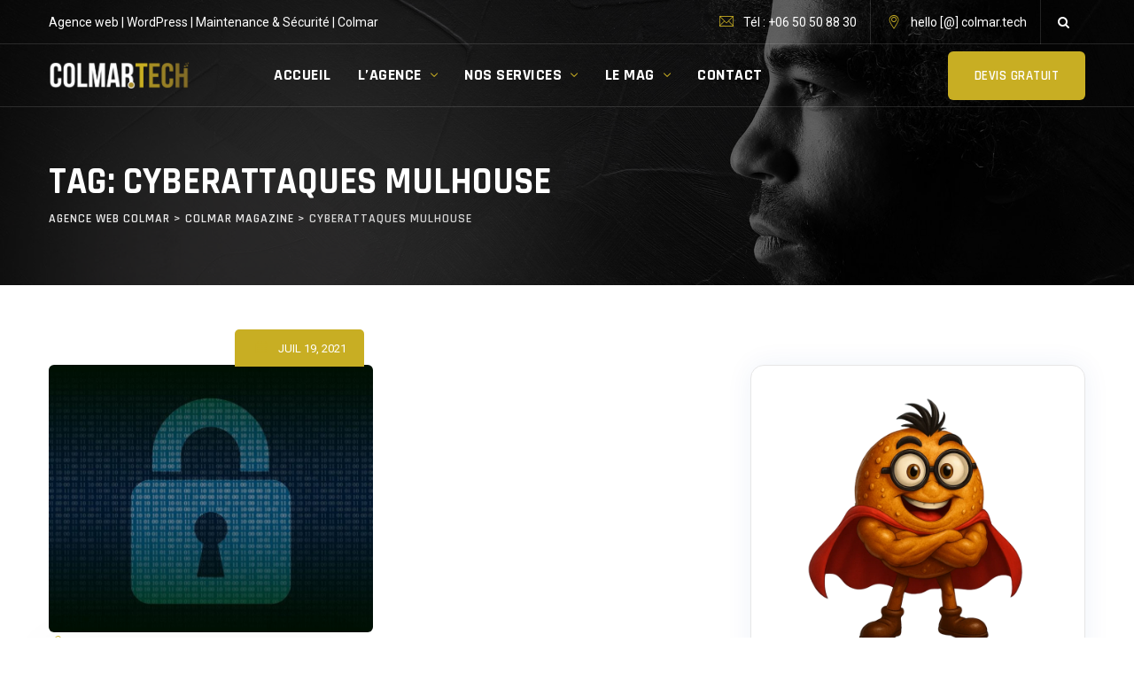

--- FILE ---
content_type: text/html; charset=UTF-8
request_url: https://www.colmar.tech/tag/cyberattaques-mulhouse/
body_size: 14901
content:
<!DOCTYPE html>
<html lang="fr-FR" class="no-js no-svg">
<head>
<meta charset="UTF-8">
<meta name="viewport" content="width=device-width, initial-scale=1">
<!-- browser-theme-color for WordPress -->
<meta name="theme-color" content="#c8ae23">
<meta name="msapplication-navbutton-color" content="#c8ae23">
<meta name="mobile-web-app-capable" content="yes">
<meta name="apple-mobile-web-app-status-bar-style" content="black-translucent">
<link rel="profile" href="https://gmpg.org/xfn/11">
<meta name='robots' content='noindex, follow' />

	<!-- This site is optimized with the Yoast SEO plugin v26.8 - https://yoast.com/product/yoast-seo-wordpress/ -->
	<title>Archives des cyberattaques mulhouse - Agence web colmar</title>
	<meta property="og:locale" content="fr_FR" />
	<meta property="og:type" content="article" />
	<meta property="og:title" content="Archives des cyberattaques mulhouse - Agence web colmar" />
	<meta property="og:url" content="https://www.colmar.tech/tag/cyberattaques-mulhouse/" />
	<meta property="og:site_name" content="Agence web colmar" />
	<meta property="og:image" content="https://www.colmar.tech/wp-content/uploads/2021/04/agence-internet-web-colmar-alsace.jpeg" />
	<meta property="og:image:width" content="530" />
	<meta property="og:image:height" content="350" />
	<meta property="og:image:type" content="image/jpeg" />
	<meta name="twitter:card" content="summary_large_image" />
	<script type="application/ld+json" class="yoast-schema-graph">{"@context":"https://schema.org","@graph":[{"@type":"CollectionPage","@id":"https://www.colmar.tech/tag/cyberattaques-mulhouse/","url":"https://www.colmar.tech/tag/cyberattaques-mulhouse/","name":"Archives des cyberattaques mulhouse - Agence web colmar","isPartOf":{"@id":"https://www.colmar.tech/#website"},"primaryImageOfPage":{"@id":"https://www.colmar.tech/tag/cyberattaques-mulhouse/#primaryimage"},"image":{"@id":"https://www.colmar.tech/tag/cyberattaques-mulhouse/#primaryimage"},"thumbnailUrl":"https://www.colmar.tech/wp-content/uploads/2021/07/cybersecurite-entreprise-colmar.jpg","breadcrumb":{"@id":"https://www.colmar.tech/tag/cyberattaques-mulhouse/#breadcrumb"},"inLanguage":"fr-FR"},{"@type":"ImageObject","inLanguage":"fr-FR","@id":"https://www.colmar.tech/tag/cyberattaques-mulhouse/#primaryimage","url":"https://www.colmar.tech/wp-content/uploads/2021/07/cybersecurite-entreprise-colmar.jpg","contentUrl":"https://www.colmar.tech/wp-content/uploads/2021/07/cybersecurite-entreprise-colmar.jpg","width":1280,"height":800,"caption":"cybersecurite-entreprise-colmar"},{"@type":"BreadcrumbList","@id":"https://www.colmar.tech/tag/cyberattaques-mulhouse/#breadcrumb","itemListElement":[{"@type":"ListItem","position":1,"name":"Accueil","item":"https://www.colmar.tech/"},{"@type":"ListItem","position":2,"name":"cyberattaques mulhouse"}]},{"@type":"WebSite","@id":"https://www.colmar.tech/#website","url":"https://www.colmar.tech/","name":"Agence web colmar","description":"Colmar Tech ✔️ Création site internet Alsace - Agence web Colmar - 68000","publisher":{"@id":"https://www.colmar.tech/#organization"},"potentialAction":[{"@type":"SearchAction","target":{"@type":"EntryPoint","urlTemplate":"https://www.colmar.tech/?s={search_term_string}"},"query-input":{"@type":"PropertyValueSpecification","valueRequired":true,"valueName":"search_term_string"}}],"inLanguage":"fr-FR"},{"@type":"Organization","@id":"https://www.colmar.tech/#organization","name":"Colmar Tech","url":"https://www.colmar.tech/","logo":{"@type":"ImageObject","inLanguage":"fr-FR","@id":"https://www.colmar.tech/#/schema/logo/image/","url":"https://www.colmar.tech/wp-content/uploads/2021/04/agence-internet-web-colmar-alsace.jpeg","contentUrl":"https://www.colmar.tech/wp-content/uploads/2021/04/agence-internet-web-colmar-alsace.jpeg","width":530,"height":350,"caption":"Colmar Tech"},"image":{"@id":"https://www.colmar.tech/#/schema/logo/image/"},"sameAs":["https://www.facebook.com/colmar.tech","https://www.linkedin.com/company/colmar"]}]}</script>
	<!-- / Yoast SEO plugin. -->


<link rel='dns-prefetch' href='//www.googletagmanager.com' />
<link rel='dns-prefetch' href='//fonts.googleapis.com' />
<link href='https://fonts.gstatic.com' crossorigin rel='preconnect' />
<style id='wp-img-auto-sizes-contain-inline-css'>
img:is([sizes=auto i],[sizes^="auto," i]){contain-intrinsic-size:3000px 1500px}
/*# sourceURL=wp-img-auto-sizes-contain-inline-css */
</style>
<link rel='stylesheet' id='cf7ic_style-css' href='https://www.colmar.tech/wp-content/plugins/contact-form-7-image-captcha/css/cf7ic-style.css?ver=3.3.7' media='all' />
<link rel='stylesheet' id='wp-block-library-css' href='https://www.colmar.tech/wp-includes/css/dist/block-library/style.min.css?ver=6.9' media='all' />
<style id='global-styles-inline-css'>
:root{--wp--preset--aspect-ratio--square: 1;--wp--preset--aspect-ratio--4-3: 4/3;--wp--preset--aspect-ratio--3-4: 3/4;--wp--preset--aspect-ratio--3-2: 3/2;--wp--preset--aspect-ratio--2-3: 2/3;--wp--preset--aspect-ratio--16-9: 16/9;--wp--preset--aspect-ratio--9-16: 9/16;--wp--preset--color--black: #000000;--wp--preset--color--cyan-bluish-gray: #abb8c3;--wp--preset--color--white: #ffffff;--wp--preset--color--pale-pink: #f78da7;--wp--preset--color--vivid-red: #cf2e2e;--wp--preset--color--luminous-vivid-orange: #ff6900;--wp--preset--color--luminous-vivid-amber: #fcb900;--wp--preset--color--light-green-cyan: #7bdcb5;--wp--preset--color--vivid-green-cyan: #00d084;--wp--preset--color--pale-cyan-blue: #8ed1fc;--wp--preset--color--vivid-cyan-blue: #0693e3;--wp--preset--color--vivid-purple: #9b51e0;--wp--preset--gradient--vivid-cyan-blue-to-vivid-purple: linear-gradient(135deg,rgb(6,147,227) 0%,rgb(155,81,224) 100%);--wp--preset--gradient--light-green-cyan-to-vivid-green-cyan: linear-gradient(135deg,rgb(122,220,180) 0%,rgb(0,208,130) 100%);--wp--preset--gradient--luminous-vivid-amber-to-luminous-vivid-orange: linear-gradient(135deg,rgb(252,185,0) 0%,rgb(255,105,0) 100%);--wp--preset--gradient--luminous-vivid-orange-to-vivid-red: linear-gradient(135deg,rgb(255,105,0) 0%,rgb(207,46,46) 100%);--wp--preset--gradient--very-light-gray-to-cyan-bluish-gray: linear-gradient(135deg,rgb(238,238,238) 0%,rgb(169,184,195) 100%);--wp--preset--gradient--cool-to-warm-spectrum: linear-gradient(135deg,rgb(74,234,220) 0%,rgb(151,120,209) 20%,rgb(207,42,186) 40%,rgb(238,44,130) 60%,rgb(251,105,98) 80%,rgb(254,248,76) 100%);--wp--preset--gradient--blush-light-purple: linear-gradient(135deg,rgb(255,206,236) 0%,rgb(152,150,240) 100%);--wp--preset--gradient--blush-bordeaux: linear-gradient(135deg,rgb(254,205,165) 0%,rgb(254,45,45) 50%,rgb(107,0,62) 100%);--wp--preset--gradient--luminous-dusk: linear-gradient(135deg,rgb(255,203,112) 0%,rgb(199,81,192) 50%,rgb(65,88,208) 100%);--wp--preset--gradient--pale-ocean: linear-gradient(135deg,rgb(255,245,203) 0%,rgb(182,227,212) 50%,rgb(51,167,181) 100%);--wp--preset--gradient--electric-grass: linear-gradient(135deg,rgb(202,248,128) 0%,rgb(113,206,126) 100%);--wp--preset--gradient--midnight: linear-gradient(135deg,rgb(2,3,129) 0%,rgb(40,116,252) 100%);--wp--preset--font-size--small: 13px;--wp--preset--font-size--medium: 20px;--wp--preset--font-size--large: 36px;--wp--preset--font-size--x-large: 42px;--wp--preset--spacing--20: 0.44rem;--wp--preset--spacing--30: 0.67rem;--wp--preset--spacing--40: 1rem;--wp--preset--spacing--50: 1.5rem;--wp--preset--spacing--60: 2.25rem;--wp--preset--spacing--70: 3.38rem;--wp--preset--spacing--80: 5.06rem;--wp--preset--shadow--natural: 6px 6px 9px rgba(0, 0, 0, 0.2);--wp--preset--shadow--deep: 12px 12px 50px rgba(0, 0, 0, 0.4);--wp--preset--shadow--sharp: 6px 6px 0px rgba(0, 0, 0, 0.2);--wp--preset--shadow--outlined: 6px 6px 0px -3px rgb(255, 255, 255), 6px 6px rgb(0, 0, 0);--wp--preset--shadow--crisp: 6px 6px 0px rgb(0, 0, 0);}:where(body) { margin: 0; }.wp-site-blocks > .alignleft { float: left; margin-right: 2em; }.wp-site-blocks > .alignright { float: right; margin-left: 2em; }.wp-site-blocks > .aligncenter { justify-content: center; margin-left: auto; margin-right: auto; }:where(.is-layout-flex){gap: 0.5em;}:where(.is-layout-grid){gap: 0.5em;}.is-layout-flow > .alignleft{float: left;margin-inline-start: 0;margin-inline-end: 2em;}.is-layout-flow > .alignright{float: right;margin-inline-start: 2em;margin-inline-end: 0;}.is-layout-flow > .aligncenter{margin-left: auto !important;margin-right: auto !important;}.is-layout-constrained > .alignleft{float: left;margin-inline-start: 0;margin-inline-end: 2em;}.is-layout-constrained > .alignright{float: right;margin-inline-start: 2em;margin-inline-end: 0;}.is-layout-constrained > .aligncenter{margin-left: auto !important;margin-right: auto !important;}.is-layout-constrained > :where(:not(.alignleft):not(.alignright):not(.alignfull)){margin-left: auto !important;margin-right: auto !important;}body .is-layout-flex{display: flex;}.is-layout-flex{flex-wrap: wrap;align-items: center;}.is-layout-flex > :is(*, div){margin: 0;}body .is-layout-grid{display: grid;}.is-layout-grid > :is(*, div){margin: 0;}body{padding-top: 0px;padding-right: 0px;padding-bottom: 0px;padding-left: 0px;}a:where(:not(.wp-element-button)){text-decoration: underline;}:root :where(.wp-element-button, .wp-block-button__link){background-color: #32373c;border-width: 0;color: #fff;font-family: inherit;font-size: inherit;font-style: inherit;font-weight: inherit;letter-spacing: inherit;line-height: inherit;padding-top: calc(0.667em + 2px);padding-right: calc(1.333em + 2px);padding-bottom: calc(0.667em + 2px);padding-left: calc(1.333em + 2px);text-decoration: none;text-transform: inherit;}.has-black-color{color: var(--wp--preset--color--black) !important;}.has-cyan-bluish-gray-color{color: var(--wp--preset--color--cyan-bluish-gray) !important;}.has-white-color{color: var(--wp--preset--color--white) !important;}.has-pale-pink-color{color: var(--wp--preset--color--pale-pink) !important;}.has-vivid-red-color{color: var(--wp--preset--color--vivid-red) !important;}.has-luminous-vivid-orange-color{color: var(--wp--preset--color--luminous-vivid-orange) !important;}.has-luminous-vivid-amber-color{color: var(--wp--preset--color--luminous-vivid-amber) !important;}.has-light-green-cyan-color{color: var(--wp--preset--color--light-green-cyan) !important;}.has-vivid-green-cyan-color{color: var(--wp--preset--color--vivid-green-cyan) !important;}.has-pale-cyan-blue-color{color: var(--wp--preset--color--pale-cyan-blue) !important;}.has-vivid-cyan-blue-color{color: var(--wp--preset--color--vivid-cyan-blue) !important;}.has-vivid-purple-color{color: var(--wp--preset--color--vivid-purple) !important;}.has-black-background-color{background-color: var(--wp--preset--color--black) !important;}.has-cyan-bluish-gray-background-color{background-color: var(--wp--preset--color--cyan-bluish-gray) !important;}.has-white-background-color{background-color: var(--wp--preset--color--white) !important;}.has-pale-pink-background-color{background-color: var(--wp--preset--color--pale-pink) !important;}.has-vivid-red-background-color{background-color: var(--wp--preset--color--vivid-red) !important;}.has-luminous-vivid-orange-background-color{background-color: var(--wp--preset--color--luminous-vivid-orange) !important;}.has-luminous-vivid-amber-background-color{background-color: var(--wp--preset--color--luminous-vivid-amber) !important;}.has-light-green-cyan-background-color{background-color: var(--wp--preset--color--light-green-cyan) !important;}.has-vivid-green-cyan-background-color{background-color: var(--wp--preset--color--vivid-green-cyan) !important;}.has-pale-cyan-blue-background-color{background-color: var(--wp--preset--color--pale-cyan-blue) !important;}.has-vivid-cyan-blue-background-color{background-color: var(--wp--preset--color--vivid-cyan-blue) !important;}.has-vivid-purple-background-color{background-color: var(--wp--preset--color--vivid-purple) !important;}.has-black-border-color{border-color: var(--wp--preset--color--black) !important;}.has-cyan-bluish-gray-border-color{border-color: var(--wp--preset--color--cyan-bluish-gray) !important;}.has-white-border-color{border-color: var(--wp--preset--color--white) !important;}.has-pale-pink-border-color{border-color: var(--wp--preset--color--pale-pink) !important;}.has-vivid-red-border-color{border-color: var(--wp--preset--color--vivid-red) !important;}.has-luminous-vivid-orange-border-color{border-color: var(--wp--preset--color--luminous-vivid-orange) !important;}.has-luminous-vivid-amber-border-color{border-color: var(--wp--preset--color--luminous-vivid-amber) !important;}.has-light-green-cyan-border-color{border-color: var(--wp--preset--color--light-green-cyan) !important;}.has-vivid-green-cyan-border-color{border-color: var(--wp--preset--color--vivid-green-cyan) !important;}.has-pale-cyan-blue-border-color{border-color: var(--wp--preset--color--pale-cyan-blue) !important;}.has-vivid-cyan-blue-border-color{border-color: var(--wp--preset--color--vivid-cyan-blue) !important;}.has-vivid-purple-border-color{border-color: var(--wp--preset--color--vivid-purple) !important;}.has-vivid-cyan-blue-to-vivid-purple-gradient-background{background: var(--wp--preset--gradient--vivid-cyan-blue-to-vivid-purple) !important;}.has-light-green-cyan-to-vivid-green-cyan-gradient-background{background: var(--wp--preset--gradient--light-green-cyan-to-vivid-green-cyan) !important;}.has-luminous-vivid-amber-to-luminous-vivid-orange-gradient-background{background: var(--wp--preset--gradient--luminous-vivid-amber-to-luminous-vivid-orange) !important;}.has-luminous-vivid-orange-to-vivid-red-gradient-background{background: var(--wp--preset--gradient--luminous-vivid-orange-to-vivid-red) !important;}.has-very-light-gray-to-cyan-bluish-gray-gradient-background{background: var(--wp--preset--gradient--very-light-gray-to-cyan-bluish-gray) !important;}.has-cool-to-warm-spectrum-gradient-background{background: var(--wp--preset--gradient--cool-to-warm-spectrum) !important;}.has-blush-light-purple-gradient-background{background: var(--wp--preset--gradient--blush-light-purple) !important;}.has-blush-bordeaux-gradient-background{background: var(--wp--preset--gradient--blush-bordeaux) !important;}.has-luminous-dusk-gradient-background{background: var(--wp--preset--gradient--luminous-dusk) !important;}.has-pale-ocean-gradient-background{background: var(--wp--preset--gradient--pale-ocean) !important;}.has-electric-grass-gradient-background{background: var(--wp--preset--gradient--electric-grass) !important;}.has-midnight-gradient-background{background: var(--wp--preset--gradient--midnight) !important;}.has-small-font-size{font-size: var(--wp--preset--font-size--small) !important;}.has-medium-font-size{font-size: var(--wp--preset--font-size--medium) !important;}.has-large-font-size{font-size: var(--wp--preset--font-size--large) !important;}.has-x-large-font-size{font-size: var(--wp--preset--font-size--x-large) !important;}
:where(.wp-block-post-template.is-layout-flex){gap: 1.25em;}:where(.wp-block-post-template.is-layout-grid){gap: 1.25em;}
:where(.wp-block-term-template.is-layout-flex){gap: 1.25em;}:where(.wp-block-term-template.is-layout-grid){gap: 1.25em;}
:where(.wp-block-columns.is-layout-flex){gap: 2em;}:where(.wp-block-columns.is-layout-grid){gap: 2em;}
:root :where(.wp-block-pullquote){font-size: 1.5em;line-height: 1.6;}
/*# sourceURL=global-styles-inline-css */
</style>
<link rel='stylesheet' id='contact-form-7-css' href='https://www.colmar.tech/wp-content/plugins/contact-form-7/includes/css/styles.css?ver=6.1.4' media='all' />
<link rel='stylesheet' id='kk-star-ratings-css' href='https://www.colmar.tech/wp-content/plugins/kk-star-ratings/src/core/public/css/kk-star-ratings.min.css?ver=5.4.10.3' media='all' />
<link rel='stylesheet' id='ez-toc-css' href='https://www.colmar.tech/wp-content/plugins/easy-table-of-contents/assets/css/screen.min.css?ver=2.0.80' media='all' />
<style id='ez-toc-inline-css'>
div#ez-toc-container .ez-toc-title {font-size: 120%;}div#ez-toc-container .ez-toc-title {font-weight: 500;}div#ez-toc-container ul li , div#ez-toc-container ul li a {font-size: 95%;}div#ez-toc-container ul li , div#ez-toc-container ul li a {font-weight: 500;}div#ez-toc-container nav ul ul li {font-size: 90%;}.ez-toc-box-title {font-weight: bold; margin-bottom: 10px; text-align: center; text-transform: uppercase; letter-spacing: 1px; color: #666; padding-bottom: 5px;position:absolute;top:-4%;left:5%;background-color: inherit;transition: top 0.3s ease;}.ez-toc-box-title.toc-closed {top:-25%;}
.ez-toc-container-direction {direction: ltr;}.ez-toc-counter ul{counter-reset: item ;}.ez-toc-counter nav ul li a::before {content: counters(item, '.', decimal) '. ';display: inline-block;counter-increment: item;flex-grow: 0;flex-shrink: 0;margin-right: .2em; float: left; }.ez-toc-widget-direction {direction: ltr;}.ez-toc-widget-container ul{counter-reset: item ;}.ez-toc-widget-container nav ul li a::before {content: counters(item, '.', decimal) '. ';display: inline-block;counter-increment: item;flex-grow: 0;flex-shrink: 0;margin-right: .2em; float: left; }
/*# sourceURL=ez-toc-inline-css */
</style>
<link rel='stylesheet' id='thsn-all-gfonts-css' href='https://fonts.googleapis.com/css?family=Roboto%3A100%2C100italic%2C300%2C300italic%2C500%2C500italic%2C700%2C700italic%2C900%2C900italic%2Citalic%2Cregular%2C700%2Cregular%2C500%7CRajdhani%3A700%2C600%7CBarlow%3A800&#038;ver=6.9' media='all' />
<link rel='stylesheet' id='bootstrap-css' href='https://www.colmar.tech/wp-content/themes/itinc/libraries/bootstrap/css/bootstrap.min.css?ver=6.9' media='all' />
<link rel='stylesheet' id='owl-carousel-css' href='https://www.colmar.tech/wp-content/themes/itinc/libraries/owl-carousel/assets/owl.carousel.min.css?ver=6.9' media='all' />
<link rel='stylesheet' id='owl-carousel-theme-css' href='https://www.colmar.tech/wp-content/themes/itinc/libraries/owl-carousel/assets/owl.theme.default.min.css?ver=6.9' media='all' />
<link rel='stylesheet' id='thsn-all-style-css' href='https://www.colmar.tech/wp-content/themes/itinc/css/all.min.css?ver=6.9' media='all' />
<link rel='stylesheet' id='magnific-popup-css' href='https://www.colmar.tech/wp-content/themes/itinc/libraries/magnific-popup/magnific-popup.css?ver=6.9' media='all' />
<link rel='stylesheet' id='thsn-base-icons-css' href='https://www.colmar.tech/wp-content/themes/itinc/libraries/themesion-base-icons/css/themesion-base-icons.css?ver=6.9' media='all' />
<link rel='stylesheet' id='balloon-css' href='https://www.colmar.tech/wp-content/themes/itinc/libraries/balloon/balloon.min.css?ver=6.9' media='all' />
<link rel='stylesheet' id='thsn-dynamic-style-css' href='https://www.colmar.tech/wp-content/thsn-itinc-css/theme-style.min.css?ver=291393' media='all' />
<link rel='stylesheet' id='thsn-responsive-style-css' href='https://www.colmar.tech/wp-content/themes/itinc/css/responsive.min.css?ver=6.9' media='all' />
<script src="https://www.colmar.tech/wp-includes/js/jquery/jquery.min.js?ver=3.7.1" id="jquery-core-js"></script>
<script src="https://www.colmar.tech/wp-includes/js/jquery/jquery-migrate.min.js?ver=3.4.1" id="jquery-migrate-js"></script>
<script src="https://www.colmar.tech/wp-content/themes/itinc/libraries/waypoints/jquery.waypoints.min.js?ver=6.9" id="waypoints-js"></script>
<script src="https://www.colmar.tech/wp-content/themes/itinc/libraries/jquery-circle-progress/circle-progress.min.js?ver=6.9" id="jquery-circle-progress-js"></script>
<script src="https://www.colmar.tech/wp-content/themes/itinc/libraries/numinate/numinate.min.js?ver=6.9" id="numinate-js"></script>
<script src="https://www.colmar.tech/wp-content/themes/itinc/libraries/owl-carousel/owl.carousel.min.js?ver=6.9" id="owl-carousel-js"></script>
<script src="https://www.colmar.tech/wp-content/themes/itinc/libraries/magnific-popup/jquery.magnific-popup.min.js?ver=6.9" id="magnific-popup-js"></script>
<script src="https://www.colmar.tech/wp-content/themes/itinc/libraries/jquery-observe/jquery-observe.min.js?ver=6.9" id="jquery-observe-js"></script>
<script src="https://www.colmar.tech/wp-content/themes/itinc/libraries/sticky-toolkit/jquery.sticky-kit.min.js?ver=6.9" id="jquery-sticky-js"></script>
<script id="thsn-core-script-js-extra">
var thsn_js_variables = {"responsive":"1200"};
//# sourceURL=thsn-core-script-js-extra
</script>
<script src="https://www.colmar.tech/wp-content/themes/itinc/js/core.min.js?ver=6.9" id="thsn-core-script-js"></script>
<script src="https://www.colmar.tech/wp-content/themes/itinc/js/section.min.js?ver=6.9" id="thsn-section-script-js"></script>
<script src="https://www.colmar.tech/wp-content/themes/itinc/libraries/isotope/isotope.pkgd.min.js?ver=6.9" id="isotope-js"></script>

<!-- Extrait de code de la balise Google (gtag.js) ajouté par Site Kit -->
<!-- Extrait Google Analytics ajouté par Site Kit -->
<script src="https://www.googletagmanager.com/gtag/js?id=G-E12RN9YGD3" id="google_gtagjs-js" async></script>
<script id="google_gtagjs-js-after">
window.dataLayer = window.dataLayer || [];function gtag(){dataLayer.push(arguments);}
gtag("set","linker",{"domains":["www.colmar.tech"]});
gtag("js", new Date());
gtag("set", "developer_id.dZTNiMT", true);
gtag("config", "G-E12RN9YGD3");
 window._googlesitekit = window._googlesitekit || {}; window._googlesitekit.throttledEvents = []; window._googlesitekit.gtagEvent = (name, data) => { var key = JSON.stringify( { name, data } ); if ( !! window._googlesitekit.throttledEvents[ key ] ) { return; } window._googlesitekit.throttledEvents[ key ] = true; setTimeout( () => { delete window._googlesitekit.throttledEvents[ key ]; }, 5 ); gtag( "event", name, { ...data, event_source: "site-kit" } ); }; 
//# sourceURL=google_gtagjs-js-after
</script>
<meta name="generator" content="Site Kit by Google 1.170.0" /><style>@media (min-width: 1200px) {
 .thsn-navbar div>ul>li.menu-item-has-children>a:after {
content: "\e811";
font-family: themesion-base-icons;
margin-left: 10px;
font-size: 9px;
top: -2px;
position: relative;
 }
 .thsn-navbar div>ul>li>a {
margin: 0 15px !important;  
 }
}
.single.single-post .thsn-title-bar-wrapper {
	display:none;
}

.single-post .thsn-header-wrapper {
 background-color: #202426;
}
.single-post  .site-main article:last-of-type .thsn-blog-classic {
 padding-top: 50px;
}

.widget-area.col-md-3, .content-area.col-md-9 {
    padding-top: 90px;
    padding-bottom: 80px;
}

.themesion-sidebar .widget {
  background-color: #fff;
  padding: 35px 30px;
  border-radius: 15px;
  box-shadow: 0 0 30px 0 rgba(27,68,163,0.07);
  margin-bottom: 40px;
  border: 1px solid #e6e6e6;
}

/* élargir le corps des articles */
.thsn-blog-classic .thsn-blog-classic-inner {
    max-width: 100% !important; /* utilise toute la largeur disponible */
    margin-right: 0 !important; /* supprime la marge droite */
    padding: 30px 20px 40px !important; /* réduit les bords internes */
}

/* corrige la largeur du titre de l'article */
.thsn-blog-classic .entry-title {
    max-width: 100% !important;
    margin: 0 auto 20px auto !important;
    padding: 0 10px !important;
    text-align: left; /* optionnel */
}

/* sur mobile : garder un peu d'air */
@media (max-width: 767px) {
    .thsn-blog-classic .thsn-blog-classic-inner {
        padding: 20px 15px !important;
    }
}

/* Permet au slider de prendre toute la hauteur disponible */
.elementor-section.elementor-top-section, 
.elementor-column {
    height: auto !important;
    min-height: 0 !important;
    overflow: visible !important;
}
.rev_slider_wrapper {
    height: 100vh !important; /* ou window.innerHeight via JS */
}




</style><meta name="generator" content="Elementor 3.34.3; features: additional_custom_breakpoints; settings: css_print_method-external, google_font-enabled, font_display-auto">
			<style>
				.e-con.e-parent:nth-of-type(n+4):not(.e-lazyloaded):not(.e-no-lazyload),
				.e-con.e-parent:nth-of-type(n+4):not(.e-lazyloaded):not(.e-no-lazyload) * {
					background-image: none !important;
				}
				@media screen and (max-height: 1024px) {
					.e-con.e-parent:nth-of-type(n+3):not(.e-lazyloaded):not(.e-no-lazyload),
					.e-con.e-parent:nth-of-type(n+3):not(.e-lazyloaded):not(.e-no-lazyload) * {
						background-image: none !important;
					}
				}
				@media screen and (max-height: 640px) {
					.e-con.e-parent:nth-of-type(n+2):not(.e-lazyloaded):not(.e-no-lazyload),
					.e-con.e-parent:nth-of-type(n+2):not(.e-lazyloaded):not(.e-no-lazyload) * {
						background-image: none !important;
					}
				}
			</style>
			<meta name="generator" content="Powered by Slider Revolution 6.7.40 - responsive, Mobile-Friendly Slider Plugin for WordPress with comfortable drag and drop interface." />
<link rel="icon" href="https://www.colmar.tech/wp-content/uploads/2025/11/colmar.png" sizes="32x32" />
<link rel="icon" href="https://www.colmar.tech/wp-content/uploads/2025/11/colmar.png" sizes="192x192" />
<link rel="apple-touch-icon" href="https://www.colmar.tech/wp-content/uploads/2025/11/colmar.png" />
<meta name="msapplication-TileImage" content="https://www.colmar.tech/wp-content/uploads/2025/11/colmar.png" />
<script>function setREVStartSize(e){
			//window.requestAnimationFrame(function() {
				window.RSIW = window.RSIW===undefined ? window.innerWidth : window.RSIW;
				window.RSIH = window.RSIH===undefined ? window.innerHeight : window.RSIH;
				try {
					var pw = document.getElementById(e.c).parentNode.offsetWidth,
						newh;
					pw = pw===0 || isNaN(pw) || (e.l=="fullwidth" || e.layout=="fullwidth") ? window.RSIW : pw;
					e.tabw = e.tabw===undefined ? 0 : parseInt(e.tabw);
					e.thumbw = e.thumbw===undefined ? 0 : parseInt(e.thumbw);
					e.tabh = e.tabh===undefined ? 0 : parseInt(e.tabh);
					e.thumbh = e.thumbh===undefined ? 0 : parseInt(e.thumbh);
					e.tabhide = e.tabhide===undefined ? 0 : parseInt(e.tabhide);
					e.thumbhide = e.thumbhide===undefined ? 0 : parseInt(e.thumbhide);
					e.mh = e.mh===undefined || e.mh=="" || e.mh==="auto" ? 0 : parseInt(e.mh,0);
					if(e.layout==="fullscreen" || e.l==="fullscreen")
						newh = Math.max(e.mh,window.RSIH);
					else{
						e.gw = Array.isArray(e.gw) ? e.gw : [e.gw];
						for (var i in e.rl) if (e.gw[i]===undefined || e.gw[i]===0) e.gw[i] = e.gw[i-1];
						e.gh = e.el===undefined || e.el==="" || (Array.isArray(e.el) && e.el.length==0)? e.gh : e.el;
						e.gh = Array.isArray(e.gh) ? e.gh : [e.gh];
						for (var i in e.rl) if (e.gh[i]===undefined || e.gh[i]===0) e.gh[i] = e.gh[i-1];
											
						var nl = new Array(e.rl.length),
							ix = 0,
							sl;
						e.tabw = e.tabhide>=pw ? 0 : e.tabw;
						e.thumbw = e.thumbhide>=pw ? 0 : e.thumbw;
						e.tabh = e.tabhide>=pw ? 0 : e.tabh;
						e.thumbh = e.thumbhide>=pw ? 0 : e.thumbh;
						for (var i in e.rl) nl[i] = e.rl[i]<window.RSIW ? 0 : e.rl[i];
						sl = nl[0];
						for (var i in nl) if (sl>nl[i] && nl[i]>0) { sl = nl[i]; ix=i;}
						var m = pw>(e.gw[ix]+e.tabw+e.thumbw) ? 1 : (pw-(e.tabw+e.thumbw)) / (e.gw[ix]);
						newh =  (e.gh[ix] * m) + (e.tabh + e.thumbh);
					}
					var el = document.getElementById(e.c);
					if (el!==null && el) el.style.height = newh+"px";
					el = document.getElementById(e.c+"_wrapper");
					if (el!==null && el) {
						el.style.height = newh+"px";
						el.style.display = "block";
					}
				} catch(e){
					console.log("Failure at Presize of Slider:" + e)
				}
			//});
		  };</script>
		<style id="wp-custom-css">
			/* Empêcher le menu de changer de couleur pour les liens avec ancre */
.main-navigation .current-menu-item > a,
.main-navigation .current-menu-ancestor > a,
.main-navigation .current_page_parent > a {
    color: white !important; /* Garde la couleur blanche */
}

/* Si tu utilises un effet hover */
.main-navigation a:hover {
    color: #ffffff !important; /* Couleur au survol si besoin */
}

html {
  scroll-behavior: smooth;
}

/* Pour toutes les flèches des éléments de menu avec sous-menu */
.menu-item-has-children > a::after {
  color: #C8AE23 !important;
  /* Si la flèche est générée par du texte ou une icône via ::after */
}

/* Si la flèche est une icône (font-awesome, dashicons, etc.) */
.menu-item-has-children > a > i,
.menu-item-has-children > a > svg path {
  color: #C8AE23 !important;
  fill: #C8AE23 !important;
}

@media (max-width: 991px) {
  .widget-area,
  .themesion-sidebar,
  #secondary,
  aside.sidebar {
    margin-top: 0 !important;
    padding-top: 0 !important;
    min-height: 0 !important;
  }

  /* Si une div vide garde une hauteur */
  .widget-area:empty,
  .themesion-sidebar:empty {
    display: none !important;
  }

  /* Pour éviter les espaces fantômes liés au flex/grid */
  .content-area,
  .site-content {
    margin-bottom: 0 !important;
    padding-bottom: 0 !important;
  }
}

.elementor-section.elementor-top-section.thsn-elementor-bg-color-gradient.thsn-bgimage-yes:before {
    content: none !important;
    background: transparent !important;
    opacity: 0 !important;
}


selector {
  background: linear-gradient(to bottom, rgba(0,0,0,0.95) 0%, #c8ae23 100%);
}

/* ✅ Formulaire responsive 100% largeur */
#zohoSupportWebToCase {
    width: 100%;
    max-width: 100%;
    padding: 0 10px;
}

#zohoSupportWebToCase table.zsFormClass {
    width: 100% !important;
    max-width: 100%;
}

/* ✅ Formulaire Zoho 100% responsive */

/* Champs pleine largeur */
#zohoSupportWebToCase textarea,
#zohoSupportWebToCase input[type='text'],
#zohoSupportWebToCase input[type='date'],
#zohoSupportWebToCase select,
#zohoSupportWebToCase input[type="file"],
#zohoSupportWebToCase .wb_multi_pick {
    width: 100% !important;
    max-width: 100% !important;
    box-sizing: border-box;
}

/* Table en blocs verticaux */
#zohoSupportWebToCase .zsFormClass,
#zohoSupportWebToCase table {
    width: 100% !important;
    max-width: 100% !important;
    box-sizing: border-box;
}

#zohoSupportWebToCase td {
    display: block;
    width: 100% !important;
    padding: 10px 0 !important;
    text-align: left;
}

/* Labels au-dessus des champs */
#zohoSupportWebToCase td[nowrap] {
    font-weight: 600;
    padding-bottom: 6px;
    color: #222;
}

/* Mobile */
@media (max-width: 600px) {
    #zohoSupportWebToCase {
        padding: 0 8px;
    }
    #zohoSupportWebToCase textarea {
        min-height: 120px;
    }
}

/* ===== FAQ – thème clair (par défaut) ===== */
.faq-item {
    margin-bottom: 15px;
    padding: 12px 16px;
    border: 1px solid #ddd;
    border-radius: 8px;
    background-color: #fafafa;
}

.faq-item summary {
    cursor: pointer;
    font-weight: 600;
    font-size: 1.05em;
    color: #9b8a69;
    list-style: none;
    position: relative;
    padding-right: 25px;
}

.faq-item summary::after {
    content: "➕";
    position: absolute;
    right: 0;
    top: 0;
    font-size: 0.9em;
    color: #9b8a69;
}

.faq-item[open] summary::after {
    content: "➖";
}

.faq-item p {
    margin-top: 10px;
    font-size: 0.95em;
    line-height: 1.6;
    color: #333;
}

/* ===== FAQ – thème sombre ===== */
@media (prefers-color-scheme: dark) {

    .faq-item {
        background-color: #1c1c1c;
        border-color: #2f2f2f;
    }

    .faq-item summary {
        color: #d6c7a1;
    }

    .faq-item summary::after {
        color: #d6c7a1;
    }

    .faq-item p {
        color: #e5e5e5;
    }
}		</style>
		</head>
<body class="archive tag tag-cyberattaques-mulhouse tag-427 wp-theme-itinc thsn-sidebar-exists thsn-sidebar-right elementor-default elementor-kit-191">
<div id="page" class="site thsn-parent-header-style-3">
	<a class="skip-link screen-reader-text" href="#content">Skip to content</a>
	<header id="masthead" class="site-header thsn-header-style-3">
		<div class="thsn-header-overlay">
	<div class="thsn-header-height-wrapper">
		<div class="thsn-header-inner thsn-sticky-logo-yes thsn-responsive-logo-yes thsn-responsive-header-bgcolor-blackish thsn-header-wrapper thsn-bg-color-transparent thsn-header-sticky-yes thsn-sticky-type- thsn-sticky-bg-color-blackish">
				<div class="thsn-pre-header-wrapper  thsn-bg-color-transparent thsn-color-white">
		<div class="container">
			<div class="d-flex justify-content-between">
									<div class="thsn-pre-header-left">Agence web | WordPress | Maintenance &amp; Sécurité | Colmar</div><!-- .thsn-pre-header-left -->
													<div class="thsn-pre-header-right">
						<ul class="thsn-contact-info"><li><i class="thsn-base-icon-contact"></i> Tél  : +06 50 50 88 30</li><li><i class="thsn-base-icon-marker"></i> hello [@] colmar.tech</li></ul>						<div class="thsn-header-search-btn"><a title="Rechercher ..." href="#"><i class="thsn-base-icon-search"></i></a></div>					</div><!-- .thsn-pre-header-right -->
							</div><!-- .justify-content-between -->
		</div><!-- .container -->
	</div><!-- .thsn-pre-header-wrapper -->
			<div class="container">
				<div class="d-flex justify-content-between align-items-center thsn-header-content">
					<div class="thsn-logo-menuarea">
						<div class="site-branding thsn-logo-area">
							<div class="wrap">
								<!-- Logo area -->
								<div class="site-title"><a href="https://www.colmar.tech/" rel="home"><img class="thsn-main-logo" src="https://www.colmar.tech/wp-content/uploads/2025/10/agence-web-colmar.webp" alt="Agence web colmar" title="Agence web colmar" /><img class="thsn-sticky-logo" src="https://www.colmar.tech/wp-content/uploads/2025/10/agence-web-colmar.webp" alt="Agence web colmar" title="Agence web colmar" /><img class="thsn-responsive-logo" src="https://www.colmar.tech/wp-content/uploads/2025/10/agence-web-colmar.webp" alt="Agence web colmar" title="Agence web colmar" /></a></div>							</div><!-- .wrap -->
						</div><!-- .site-branding -->						
						<!-- Top Navigation Menu -->
						<div class="navigation-top">
							<button id="menu-toggle" class="nav-menu-toggle">								
								<i class="thsn-base-icon-menu"></i>						
							</button>								
							<div class="wrap">
								<nav id="site-navigation" class="main-navigation thsn-navbar  thsn-main-active-color-white thsn-dropdown-active-color-white" aria-label="Top Menu">
									<div class="menu-main-menu-container"> <ul id="thsn-top-menu" class="menu"> <li id="menu-item-5451" class="menu-item menu-item-type-post_type menu-item-object-page menu-item-home menu-item-5451"> <a href="https://www.colmar.tech/">ACCUEIL</a> </li>
<li id="menu-item-159" class="menu-item menu-item-type-custom menu-item-object-custom menu-item-home menu-item-has-children menu-item-159"> <a href="https://www.colmar.tech/#colmar">L&rsquo;AGENCE</a>
<ul class="sub-menu">
	<li id="menu-item-207" class="menu-item menu-item-type-custom menu-item-object-custom menu-item-home menu-item-207"> <a href="http://www.colmar.tech/#colmar">QUI SOMMES-NOUS</a> </li>
	<li id="menu-item-388" class="menu-item menu-item-type-custom menu-item-object-custom menu-item-home menu-item-388"> <a href="https://www.colmar.tech/#alsace">COMMENT ÇA SE PASSE</a> </li>
	<li id="menu-item-1654" class="menu-item menu-item-type-custom menu-item-object-custom menu-item-1654"> <a href="https://www.colmar.tech/nos-realisations/">NOS RÉALISATIONS</a> </li>
	<li id="menu-item-501" class="menu-item menu-item-type-custom menu-item-object-custom menu-item-501"> <a href="https://www.colmar.tech/contactez-nous/">DEVIS GRATUIT</a> </li>
</ul>
</li>
<li id="menu-item-387" class="menu-item menu-item-type-custom menu-item-object-custom menu-item-has-children menu-item-387"> <a href="#">NOS SERVICES</a>
<ul class="sub-menu">
	<li id="menu-item-502" class="menu-item menu-item-type-custom menu-item-object-custom menu-item-home menu-item-502"> <a href="https://www.colmar.tech/#services">CREATION DE SITES WEB</a> </li>
	<li id="menu-item-506" class="menu-item menu-item-type-custom menu-item-object-custom menu-item-home menu-item-506"> <a href="https://www.colmar.tech/#services">DIGITAL MARKETING</a> </li>
	<li id="menu-item-504" class="menu-item menu-item-type-custom menu-item-object-custom menu-item-home menu-item-504"> <a href="https://www.colmar.tech/#services">SECURITE SITE INTERNET</a> </li>
	<li id="menu-item-505" class="menu-item menu-item-type-custom menu-item-object-custom menu-item-home menu-item-505"> <a href="https://www.colmar.tech/#services">FORMATIONS WEB</a> </li>
	<li id="menu-item-503" class="menu-item menu-item-type-custom menu-item-object-custom menu-item-home menu-item-503"> <a href="https://www.colmar.tech/#services">PHOTOS @ VIDEOS 360°</a> </li>
	<li id="menu-item-386" class="menu-item menu-item-type-custom menu-item-object-custom menu-item-386"> <a href="https://www.colmar.tech/infogerance-web-colmar/">INFOGÉRANCE WEB</a> </li>
	<li id="menu-item-2556" class="menu-item menu-item-type-custom menu-item-object-custom menu-item-2556"> <a href="https://www.colmar.tech/articles-sponsorises-referencement-naturel-netlinking/">ARTICLES SPONSORISÉS</a> </li>
</ul>
</li>
<li id="menu-item-1579" class="menu-item menu-item-type-custom menu-item-object-custom menu-item-has-children menu-item-1579"> <a href="https://www.colmar.tech/blog/">LE MAG</a>
<ul class="sub-menu">
	<li id="menu-item-5973" class="menu-item menu-item-type-custom menu-item-object-custom menu-item-has-children menu-item-5973"> <a href="#">BUSINESS »</a>
	<ul class="sub-menu">
		<li id="menu-item-1905" class="menu-item menu-item-type-custom menu-item-object-custom menu-item-1905"> <a href="https://www.colmar.tech/category/entrepreneuriat/">ENTREPRENEURIAT</a> </li>
		<li id="menu-item-1907" class="menu-item menu-item-type-custom menu-item-object-custom menu-item-1907"> <a href="https://www.colmar.tech/category/immobilier/">IMMOBILIER</a> </li>
		<li id="menu-item-5950" class="menu-item menu-item-type-custom menu-item-object-custom menu-item-5950"> <a href="https://www.colmar.tech/category/cryptomonnaie/">CRYPTOMONNAIE</a> </li>
	</ul>
</li>
	<li id="menu-item-5974" class="menu-item menu-item-type-custom menu-item-object-custom menu-item-has-children menu-item-5974"> <a href="#">TECH INNOVATION »</a>
	<ul class="sub-menu">
		<li id="menu-item-1910" class="menu-item menu-item-type-custom menu-item-object-custom menu-item-1910"> <a href="https://www.colmar.tech/category/digital/">NUMÉRIQUE</a> </li>
		<li id="menu-item-2703" class="menu-item menu-item-type-custom menu-item-object-custom menu-item-2703"> <a href="https://www.colmar.tech/category/tech/">TECH</a> </li>
		<li id="menu-item-5964" class="menu-item menu-item-type-custom menu-item-object-custom menu-item-5964"> <a href="https://www.colmar.tech/category/intelligence-artificielle/">INTELLIGENCE ARTIFICIELLE</a> </li>
		<li id="menu-item-1906" class="menu-item menu-item-type-custom menu-item-object-custom menu-item-1906"> <a href="https://www.colmar.tech/category/cybersecurite/">CYBERSÉCURITÉ</a> </li>
		<li id="menu-item-6471" class="menu-item menu-item-type-custom menu-item-object-custom menu-item-6471"> <a href="https://www.colmar.tech/category/interview/">L&rsquo;INTERVIEW</a> </li>
		<li id="menu-item-6521" class="menu-item menu-item-type-custom menu-item-object-custom menu-item-6521"> <a href="https://www.colmar.tech/category/test/">NOS TESTS</a> </li>
	</ul>
</li>
	<li id="menu-item-5975" class="menu-item menu-item-type-custom menu-item-object-custom menu-item-has-children menu-item-5975"> <a href="#">Culture &#038; Société »</a>
	<ul class="sub-menu">
		<li id="menu-item-1908" class="menu-item menu-item-type-custom menu-item-object-custom menu-item-1908"> <a href="https://www.colmar.tech/category/sante/">SANTÉ</a> </li>
		<li id="menu-item-2070" class="menu-item menu-item-type-custom menu-item-object-custom menu-item-2070"> <a href="https://www.colmar.tech/category/tourisme/">TOURISME</a> </li>
		<li id="menu-item-1909" class="menu-item menu-item-type-custom menu-item-object-custom menu-item-1909"> <a href="https://www.colmar.tech/category/reseaux-sociaux/">RÉSEAUX SOCIAUX</a> </li>
	</ul>
</li>
</ul>
</li>
<li id="menu-item-366" class="menu-item menu-item-type-custom menu-item-object-custom menu-item-366"> <a href="https://www.colmar.tech/contactez-nous/">CONTACT</a> </li>
</ul> </div>								</nav><!-- #site-navigation -->
							</div><!-- .wrap -->
						</div><!-- .navigation-top -->
					</div>
					<div class="thsn-right-box">
						<div class="thsn-search-cart-box">
																				</div>
											<div class="thsn-header-button">
				<a href="https://www.colmar.tech/contactez-nous/">
			Devis gratuit		</a>
					</div>
									</div>
				</div><!-- .justify-content-between -->
			</div>
		</div><!-- .thsn-header-inner -->
	</div><!-- .thsn-header-height-wrapper -->
</div>
					<div class="thsn-title-bar-wrapper  thsn-bg-color-blackish thsn-bg-image-yes thsn-titlebar-style-left">
		<div class="container">
			<div class="thsn-title-bar-content">
				<div class="thsn-title-bar-content-inner">
					<div class="thsn-tbar"><div class="thsn-tbar-inner container"><h1 class="thsn-tbar-title"> Tag: cyberattaques mulhouse</h1></div></div>					<div class="thsn-breadcrumb"><div class="thsn-breadcrumb-inner"><span><a title="Aller à Agence web colmar." href="https://www.colmar.tech" class="home"><span>Agence web colmar</span></a></span> &gt; <span><a title="Aller à Colmar Magazine." href="https://www.colmar.tech/blog/" class="post-root post post-post"><span>Colmar Magazine</span></a></span> &gt; <span><span class="archive taxonomy post_tag current-item">cyberattaques mulhouse</span></span></div></div>				</div>
			</div><!-- .thsn-title-bar-content -->
		</div><!-- .container -->
	</div><!-- .thsn-title-bar-wrapper -->
	</header><!-- #masthead -->
	<div class="site-content-contain ">
		<div class="site-content-wrap">
			<div id="content" class="site-content container">
									<div class="row multi-columns-row">
				
								<div class="thsn-header-search-form-wrapper">
					<div class="thsn-search-close"><i class="thsn-base-icon-cancel"></i></div>
										<form role="search" method="get" class="search-form" action="https://www.colmar.tech/">
						<label for="search-form-69792eff5342e">
							<span class="screen-reader-text">Search for:</span>
						</label>
						<input type="search" id="search-form-69792eff5342e" class="search-field" placeholder="Que recherches-tu ?" value="" name="s" />
						<button type="submit" title="Search" class="search-submit">Rechercher ...</button>
					</form>
				</div><div id="primary" class="content-area col-md-9 col-lg-9">
	<main id="main" class="site-main">
						<div class="thsn-element-posts-wrapper row multi-columns-row">
			<article class="thsn-ele thsn-ele-blog thsn-blog-style-1 col-md-6   "><div class="post-item">
	<div class="thsn-featured-container">
		<div class="thsn-featured-wrapper"><a href="https://www.colmar.tech/proteger-entreprise-distance-contre-cyberattaques/"><img loading="lazy" width="770" height="635" src="https://www.colmar.tech/wp-content/uploads/2021/07/cybersecurite-entreprise-colmar-770x635.jpg" class="attachment-thsn-img-770x635 size-thsn-img-770x635 wp-post-image" alt="cybersecurite-entreprise-colmar" /></a></div>	
		<div class="thsn-meta-container">
			<div class="thsn-meta-date-wrapper thsn-meta-line">					
					<i class="thsn-base-icon-calendar-2"></i> Juil 19, 2021<span></span>
				</div>	
				<div class="thsn-meta-author-wrapper thsn-meta-line">				
					<a href="https://www.colmar.tech/author/colmar-tech/" title="Posted by Colmar" rel="author"><i class="thsn-base-icon-user-1"></i> par Colmar</a>
				</div>			
		</div>		
	</div>
	<div class="themesion-box-content">	
		<h3 class="thsn-post-title"><a href="https://www.colmar.tech/proteger-entreprise-distance-contre-cyberattaques/">Protéger votre entreprise à distance contre les cyberattaques</a></h3>
		<div class="themesion-box-desc">
		<div class="thsn-read-more-link"><a href="https://www.colmar.tech/proteger-entreprise-distance-contre-cyberattaques/"><span>Lire la suite ...</span></a></div>					
		</div>
	</div>
</div></article>				</div><!-- .thsn-element-posts-wrapper -->
			<div class="clearfix"></div>	</main><!-- #main -->
</div><!-- #primary -->
<aside id="secondary" class="widget-area themesion-sidebar col-md-3 col-lg-3" aria-label="Blog Sidebar">
	<aside id="block-5" class="widget widget_block widget_media_image itinc_widget  itinc_widget_count_1">
<figure class="wp-block-image is-style-default"><a href="https://www.colmar.tech/contactez-nous/"><img fetchpriority="high" fetchpriority="high" decoding="async" width="750" height="750" src="https://www.colmar.tech/wp-content/uploads/2025/10/agence-web-colmar-made-in-alsace-devis-gratuit.webp" alt="" class="wp-image-6217" srcset="https://www.colmar.tech/wp-content/uploads/2025/10/agence-web-colmar-made-in-alsace-devis-gratuit.webp 750w, https://www.colmar.tech/wp-content/uploads/2025/10/agence-web-colmar-made-in-alsace-devis-gratuit-300x300.webp 300w, https://www.colmar.tech/wp-content/uploads/2025/10/agence-web-colmar-made-in-alsace-devis-gratuit-150x150.webp 150w" sizes="(max-width: 750px) 100vw, 750px" /></a></figure>
</aside><aside id="itinc_recent_posts_widget-1" class="widget itinc_recent_posts_widget itinc_widget  itinc_widget_count_2"><h2 class="widget-title">Articles récents</h2><ul class="thsn-rpw-list"><li><a href="https://www.colmar.tech/comment-reconnaitre-un-email-de-phishing-rapidement/"><span class="thsn-rpw-img"><img loading="lazy" width="150" height="150" src="https://www.colmar.tech/wp-content/uploads/2026/01/Comment-reconnaitre-un-email-de-phishing-rapidement-150x150.jpg" class="attachment-thumbnail size-thumbnail wp-post-image" alt="Comment reconnaître un email de phishing rapidement" decoding="async" srcset="https://www.colmar.tech/wp-content/uploads/2026/01/Comment-reconnaitre-un-email-de-phishing-rapidement-150x150.jpg 150w, https://www.colmar.tech/wp-content/uploads/2026/01/Comment-reconnaitre-un-email-de-phishing-rapidement-300x300.jpg 300w" sizes="(max-width: 150px) 100vw, 150px" /></span></a><span class="thsn-rpw-content">
						<span class="thsn-rpw-title"><a href="https://www.colmar.tech/comment-reconnaitre-un-email-de-phishing-rapidement/">Comment reconnaître un email de phishing rapidement</a></span>
						<span class="thsn-rpw-date"><a href="https://www.colmar.tech/comment-reconnaitre-un-email-de-phishing-rapidement/">26 janvier 2026</a></span>
					</span></li><li><a href="https://www.colmar.tech/vpn-pourquoi-et-comment-bien-le-choisir/"><span class="thsn-rpw-img"><img loading="lazy" width="150" height="150" src="https://www.colmar.tech/wp-content/uploads/2026/01/VPN-pourquoi-et-comment-bien-le-choisir-150x150.jpg" class="attachment-thumbnail size-thumbnail wp-post-image" alt="VPN : pourquoi et comment bien le choisir" decoding="async" srcset="https://www.colmar.tech/wp-content/uploads/2026/01/VPN-pourquoi-et-comment-bien-le-choisir-150x150.jpg 150w, https://www.colmar.tech/wp-content/uploads/2026/01/VPN-pourquoi-et-comment-bien-le-choisir-770x770.jpg 770w, https://www.colmar.tech/wp-content/uploads/2026/01/VPN-pourquoi-et-comment-bien-le-choisir-300x300.jpg 300w" sizes="(max-width: 150px) 100vw, 150px" /></span></a><span class="thsn-rpw-content">
						<span class="thsn-rpw-title"><a href="https://www.colmar.tech/vpn-pourquoi-et-comment-bien-le-choisir/">VPN : pourquoi et comment bien le choisir</a></span>
						<span class="thsn-rpw-date"><a href="https://www.colmar.tech/vpn-pourquoi-et-comment-bien-le-choisir/">26 janvier 2026</a></span>
					</span></li><li><a href="https://www.colmar.tech/cybersecurite-par-ou-commencer-pour-proteger-ses-donnees-en-ligne/"><span class="thsn-rpw-img"><img loading="lazy" width="150" height="150" src="https://www.colmar.tech/wp-content/uploads/2026/01/Cybersecurite-par-ou-commencer-pour-proteger-ses-donnees-en-ligne--150x150.jpg" class="attachment-thumbnail size-thumbnail wp-post-image" alt="Cybersécurité : par où commencer pour protéger ses données en ligne ?" decoding="async" srcset="https://www.colmar.tech/wp-content/uploads/2026/01/Cybersecurite-par-ou-commencer-pour-proteger-ses-donnees-en-ligne--150x150.jpg 150w, https://www.colmar.tech/wp-content/uploads/2026/01/Cybersecurite-par-ou-commencer-pour-proteger-ses-donnees-en-ligne--300x300.jpg 300w" sizes="(max-width: 150px) 100vw, 150px" /></span></a><span class="thsn-rpw-content">
						<span class="thsn-rpw-title"><a href="https://www.colmar.tech/cybersecurite-par-ou-commencer-pour-proteger-ses-donnees-en-ligne/">Cybersécurité : par où commencer pour protéger ses données en ligne ?</a></span>
						<span class="thsn-rpw-date"><a href="https://www.colmar.tech/cybersecurite-par-ou-commencer-pour-proteger-ses-donnees-en-ligne/">26 janvier 2026</a></span>
					</span></li><li><a href="https://www.colmar.tech/optimiser-son-site-web-pour-les-clients-locaux/"><span class="thsn-rpw-img"><img loading="lazy" width="150" height="150" src="https://www.colmar.tech/wp-content/uploads/2026/01/Optimiser-son-site-web-pour-les-clients-locaux-150x150.jpg" class="attachment-thumbnail size-thumbnail wp-post-image" alt="Optimiser son site web pour les clients locaux" decoding="async" srcset="https://www.colmar.tech/wp-content/uploads/2026/01/Optimiser-son-site-web-pour-les-clients-locaux-150x150.jpg 150w, https://www.colmar.tech/wp-content/uploads/2026/01/Optimiser-son-site-web-pour-les-clients-locaux-300x300.jpg 300w" sizes="(max-width: 150px) 100vw, 150px" /></span></a><span class="thsn-rpw-content">
						<span class="thsn-rpw-title"><a href="https://www.colmar.tech/optimiser-son-site-web-pour-les-clients-locaux/">Optimiser son site web pour les clients locaux</a></span>
						<span class="thsn-rpw-date"><a href="https://www.colmar.tech/optimiser-son-site-web-pour-les-clients-locaux/">24 janvier 2026</a></span>
					</span></li></ul>    </aside></aside><!-- #secondary -->
									</div><!-- .row -->
								</div><!-- #content -->
			</div><!-- .site-content-wrap -->
		<footer id="colophon" class="thsn-footer-section site-footer  thsn-footer-3-boxes-not thsn-text-color-white thsn-bg-color-blackish thsn-footer-menu-yes thsn-footer-widget-yes">
									<div class="thsn-footer-section footer-wrap thsn-footer-widget-area  thsn-bg-color-blackish">
				<div class="container">
					<div class="row">
														<div class="thsn-footer-widget thsn-footer-widget-col-1 col-md-6 col-lg-3">
									<aside id="text-3" class="widget widget_text itinc_widget  itinc_widget_count_3"><h2 class="widget-title">Colmar Tech</h2>			<div class="textwidget"><p>Nous sommes une Agence Web à Colmar, en Alsace. De taille humaine et réactive, l’agence est composée d’experts qui imaginent et conçoivent avec vous votre projet. </p>
</div>
		</aside><aside id="itinc_contact_widget-1" class="widget itinc_contact_widget itinc_widget  itinc_widget_count_4"><div class="thsn-contact-widget-lines"><div class="thsn-contact-widget-line thsn-contact-widget-phone"><span>Contactez-nous au </span>  0650508830</div></div></aside>								</div><!-- .thsn-footer-widget -->
															<div class="thsn-footer-widget thsn-footer-widget-col-2 col-md-6 col-lg-3">
									<aside id="nav_menu-1" class="widget widget_nav_menu itinc_widget  itinc_widget_count_5"><h2 class="widget-title">Liens Utiles</h2><div class="menu-agence-web-container"> <ul id="menu-agence-web" class="menu"> <li id="menu-item-154" class="menu-item menu-item-type-custom menu-item-object-custom menu-item-home menu-item-154"> <a href="https://www.colmar.tech/#colmar">L&rsquo;Agence</a> </li>
<li id="menu-item-490" class="menu-item menu-item-type-custom menu-item-object-custom menu-item-490"> <a href="https://www.colmar.tech/blog/">Magazine</a> </li>
<li id="menu-item-162" class="menu-item menu-item-type-custom menu-item-object-custom menu-item-162"> <a href="https://www.colmar.tech/sitemap_index.xml">Plan du Site</a> </li>
<li id="menu-item-156" class="menu-item menu-item-type-custom menu-item-object-custom menu-item-156"> <a href="https://www.madeincolmar.fr/">Made in Colmar</a> </li>
<li id="menu-item-155" class="menu-item menu-item-type-custom menu-item-object-custom menu-item-155"> <a href="https://www.colmar.tech/archives.html">Archives</a> </li>
<li id="menu-item-157" class="menu-item menu-item-type-custom menu-item-object-custom menu-item-157"> <a href="#">Contactez-nous</a> </li>
</ul> </div></aside>								</div><!-- .thsn-footer-widget -->
															<div class="thsn-footer-widget thsn-footer-widget-col-3 col-md-6 col-lg-3">
									<aside id="text-4" class="widget widget_text itinc_widget  itinc_widget_count_6"><h2 class="widget-title">Colmar Tech</h2>			<div class="textwidget"><p>Agence web à Colmar spécialisée dans la création de sites WordPress, le référencement SEO, la maintenance et l’infogérance pour entreprises, associations et particuliers. Depuis plus de 15 ans, Colmar Tech crée des sites Internet performants et évolutifs sous WordPress, Drupal ou Prestashop, favorisant l’autonomie et la pleine propriété de nos clients. &#8211; <a href="https://www.colmar.tech/mentions-legales/">Mentions légales</a>.</p>
</div>
		</aside>								</div><!-- .thsn-footer-widget -->
															<div class="thsn-footer-widget thsn-footer-widget-col-4 col-md-6 col-lg-3">
									<aside id="text-6" class="widget widget_text itinc_widget  itinc_widget_count_7"><h2 class="widget-title">Partenaires</h2>			<div class="textwidget"><p><img decoding="async" class="alignnone  wp-image-3110" src="https://www.colmar.tech/wp-content/uploads/2023/02/Logo-Le-Village-by-CA-Finistere-600x600-1.png" alt="" width="120" height="120" srcset="https://www.colmar.tech/wp-content/uploads/2023/02/Logo-Le-Village-by-CA-Finistere-600x600-1.png 600w, https://www.colmar.tech/wp-content/uploads/2023/02/Logo-Le-Village-by-CA-Finistere-600x600-1-300x300.png 300w, https://www.colmar.tech/wp-content/uploads/2023/02/Logo-Le-Village-by-CA-Finistere-600x600-1-150x150.png 150w" sizes="(max-width: 120px) 100vw, 120px" /><img decoding="async" class="alignnone  wp-image-3109" src="https://www.colmar.tech/wp-content/uploads/2023/02/logo-hubspot-1.png" alt="" width="149" height="66" srcset="https://www.colmar.tech/wp-content/uploads/2023/02/logo-hubspot-1.png 647w, https://www.colmar.tech/wp-content/uploads/2023/02/logo-hubspot-1-300x133.png 300w" sizes="(max-width: 149px) 100vw, 149px" /></p>
</div>
		</aside>								</div><!-- .thsn-footer-widget -->
												</div><!-- .row -->
				</div>	
			</div>
						<div class="thsn-footer-section thsn-footer-text-area  thsn-bg-color-blackish">
				<div class="container">
					<div class="thsn-footer-text-inner">
						<div class="row">
							<div class="col-md-4"><div class="thsn-footer-copyright-text-area"> <p><a href="https://www.larando.org">La Rando</a> | <a href="https://www.outwild.fr/">Outwild</a> | <a href="https://www.campings.ma">Campings </a> | <a href="https://www.expatriation.ma">Expatriation</a> | <a href="https://www.techout.fr/">Techout</a> | <a href="https://tv.outwild.fr/">TV Outdoor</a></p></div></div><div class="col-md-4"><div class="thsn-footer-logo-box"><div class="thsn-footer-logo"><img class="thsn-footer-logo" src="https://www.colmar.tech/wp-content/uploads/2025/10/made-in-alsace-colmar.webp" alt="Agence web colmar" title="Agence web colmar" /></div></div></div><div class="col-md-4"><div class="thsn-footer-social-area"><ul class="thsn-social-links"><li class="thsn-social-li thsn-social-facebook"><a title="Facebook" href="https://www.facebook.com/techout.fr" target="_blank"><span><i class="thsn-base-icon-facebook-squared"></i></span></a></li><li class="thsn-social-li thsn-social-twitter"><a title="Twitter" href="#" target="_blank"><span><i class="thsn-base-icon-twitter-x"></i></span></a></li><li class="thsn-social-li thsn-social-linkedin"><a title="LinkedIn" href="https://fr.linkedin.com/company/colmar" target="_blank"><span><i class="thsn-base-icon-linkedin-squared"></i></span></a></li><li class="thsn-social-li thsn-social-youtube"><a title="Youtube" href="#" target="_blank"><span><i class="thsn-base-icon-youtube-play"></i></span></a></li></ul></div></div>						</div>
					</div>	

				</div>
			</div>
		</footer><!-- #colophon -->
	</div><!-- .site-content-contain -->
</div><!-- #page -->
<a href="#" title="Back to Top" class="scroll-to-top"><i class="thsn-base-icon-up-open-big"></i></a>

		<script>
			window.RS_MODULES = window.RS_MODULES || {};
			window.RS_MODULES.modules = window.RS_MODULES.modules || {};
			window.RS_MODULES.waiting = window.RS_MODULES.waiting || [];
			window.RS_MODULES.defered = true;
			window.RS_MODULES.moduleWaiting = window.RS_MODULES.moduleWaiting || {};
			window.RS_MODULES.type = 'compiled';
		</script>
		<script type="speculationrules">
{"prefetch":[{"source":"document","where":{"and":[{"href_matches":"/*"},{"not":{"href_matches":["/wp-*.php","/wp-admin/*","/wp-content/uploads/*","/wp-content/*","/wp-content/plugins/*","/wp-content/themes/itinc/*","/*\\?(.+)"]}},{"not":{"selector_matches":"a[rel~=\"nofollow\"]"}},{"not":{"selector_matches":".no-prefetch, .no-prefetch a"}}]},"eagerness":"conservative"}]}
</script>
			<script>
				const lazyloadRunObserver = () => {
					const lazyloadBackgrounds = document.querySelectorAll( `.e-con.e-parent:not(.e-lazyloaded)` );
					const lazyloadBackgroundObserver = new IntersectionObserver( ( entries ) => {
						entries.forEach( ( entry ) => {
							if ( entry.isIntersecting ) {
								let lazyloadBackground = entry.target;
								if( lazyloadBackground ) {
									lazyloadBackground.classList.add( 'e-lazyloaded' );
								}
								lazyloadBackgroundObserver.unobserve( entry.target );
							}
						});
					}, { rootMargin: '200px 0px 200px 0px' } );
					lazyloadBackgrounds.forEach( ( lazyloadBackground ) => {
						lazyloadBackgroundObserver.observe( lazyloadBackground );
					} );
				};
				const events = [
					'DOMContentLoaded',
					'elementor/lazyload/observe',
				];
				events.forEach( ( event ) => {
					document.addEventListener( event, lazyloadRunObserver );
				} );
			</script>
			<link rel='stylesheet' id='rs-plugin-settings-css' href='//www.colmar.tech/wp-content/plugins/revslider/sr6/assets/css/rs6.css?ver=6.7.40' media='all' />
<style id='rs-plugin-settings-inline-css'>
#rs-demo-id {}
/*# sourceURL=rs-plugin-settings-inline-css */
</style>
<script src="https://www.colmar.tech/wp-includes/js/dist/hooks.min.js?ver=dd5603f07f9220ed27f1" id="wp-hooks-js"></script>
<script src="https://www.colmar.tech/wp-includes/js/dist/i18n.min.js?ver=c26c3dc7bed366793375" id="wp-i18n-js"></script>
<script id="wp-i18n-js-after">
wp.i18n.setLocaleData( { 'text direction\u0004ltr': [ 'ltr' ] } );
//# sourceURL=wp-i18n-js-after
</script>
<script src="https://www.colmar.tech/wp-content/plugins/contact-form-7/includes/swv/js/index.js?ver=6.1.4" id="swv-js"></script>
<script id="contact-form-7-js-translations">
( function( domain, translations ) {
	var localeData = translations.locale_data[ domain ] || translations.locale_data.messages;
	localeData[""].domain = domain;
	wp.i18n.setLocaleData( localeData, domain );
} )( "contact-form-7", {"translation-revision-date":"2025-02-06 12:02:14+0000","generator":"GlotPress\/4.0.1","domain":"messages","locale_data":{"messages":{"":{"domain":"messages","plural-forms":"nplurals=2; plural=n > 1;","lang":"fr"},"This contact form is placed in the wrong place.":["Ce formulaire de contact est plac\u00e9 dans un mauvais endroit."],"Error:":["Erreur\u00a0:"]}},"comment":{"reference":"includes\/js\/index.js"}} );
//# sourceURL=contact-form-7-js-translations
</script>
<script id="contact-form-7-js-before">
var wpcf7 = {
    "api": {
        "root": "https:\/\/www.colmar.tech\/wp-json\/",
        "namespace": "contact-form-7\/v1"
    }
};
//# sourceURL=contact-form-7-js-before
</script>
<script src="https://www.colmar.tech/wp-content/plugins/contact-form-7/includes/js/index.js?ver=6.1.4" id="contact-form-7-js"></script>
<script id="kk-star-ratings-js-extra">
var kk_star_ratings = {"action":"kk-star-ratings","endpoint":"https://www.colmar.tech/wp-admin/admin-ajax.php","nonce":"8f8f4895b0"};
//# sourceURL=kk-star-ratings-js-extra
</script>
<script src="https://www.colmar.tech/wp-content/plugins/kk-star-ratings/src/core/public/js/kk-star-ratings.min.js?ver=5.4.10.3" id="kk-star-ratings-js"></script>
<script src="//www.colmar.tech/wp-content/plugins/revslider/sr6/assets/js/rbtools.min.js?ver=6.7.40" defer async id="tp-tools-js"></script>
<script src="//www.colmar.tech/wp-content/plugins/revslider/sr6/assets/js/rs6.min.js?ver=6.7.40" defer async id="revmin-js"></script>
<script id="ez-toc-scroll-scriptjs-js-extra">
var eztoc_smooth_local = {"scroll_offset":"30","add_request_uri":"","add_self_reference_link":""};
//# sourceURL=ez-toc-scroll-scriptjs-js-extra
</script>
<script src="https://www.colmar.tech/wp-content/plugins/easy-table-of-contents/assets/js/smooth_scroll.min.js?ver=2.0.80" id="ez-toc-scroll-scriptjs-js"></script>
<script src="https://www.colmar.tech/wp-content/plugins/easy-table-of-contents/vendor/js-cookie/js.cookie.min.js?ver=2.2.1" id="ez-toc-js-cookie-js"></script>
<script src="https://www.colmar.tech/wp-content/plugins/easy-table-of-contents/vendor/sticky-kit/jquery.sticky-kit.min.js?ver=1.9.2" id="ez-toc-jquery-sticky-kit-js"></script>
<script id="ez-toc-js-js-extra">
var ezTOC = {"smooth_scroll":"1","visibility_hide_by_default":"","scroll_offset":"30","fallbackIcon":"\u003Cspan class=\"\"\u003E\u003Cspan class=\"eztoc-hide\" style=\"display:none;\"\u003EToggle\u003C/span\u003E\u003Cspan class=\"ez-toc-icon-toggle-span\"\u003E\u003Csvg style=\"fill: #999;color:#999\" xmlns=\"http://www.w3.org/2000/svg\" class=\"list-377408\" width=\"20px\" height=\"20px\" viewBox=\"0 0 24 24\" fill=\"none\"\u003E\u003Cpath d=\"M6 6H4v2h2V6zm14 0H8v2h12V6zM4 11h2v2H4v-2zm16 0H8v2h12v-2zM4 16h2v2H4v-2zm16 0H8v2h12v-2z\" fill=\"currentColor\"\u003E\u003C/path\u003E\u003C/svg\u003E\u003Csvg style=\"fill: #999;color:#999\" class=\"arrow-unsorted-368013\" xmlns=\"http://www.w3.org/2000/svg\" width=\"10px\" height=\"10px\" viewBox=\"0 0 24 24\" version=\"1.2\" baseProfile=\"tiny\"\u003E\u003Cpath d=\"M18.2 9.3l-6.2-6.3-6.2 6.3c-.2.2-.3.4-.3.7s.1.5.3.7c.2.2.4.3.7.3h11c.3 0 .5-.1.7-.3.2-.2.3-.5.3-.7s-.1-.5-.3-.7zM5.8 14.7l6.2 6.3 6.2-6.3c.2-.2.3-.5.3-.7s-.1-.5-.3-.7c-.2-.2-.4-.3-.7-.3h-11c-.3 0-.5.1-.7.3-.2.2-.3.5-.3.7s.1.5.3.7z\"/\u003E\u003C/svg\u003E\u003C/span\u003E\u003C/span\u003E","chamomile_theme_is_on":""};
//# sourceURL=ez-toc-js-js-extra
</script>
<script src="https://www.colmar.tech/wp-content/plugins/easy-table-of-contents/assets/js/front.min.js?ver=2.0.80-1767218890" id="ez-toc-js-js"></script>
<script src="https://www.colmar.tech/wp-content/plugins/google-site-kit/dist/assets/js/googlesitekit-events-provider-contact-form-7-40476021fb6e59177033.js" id="googlesitekit-events-provider-contact-form-7-js" defer></script>
</body>
</html>
